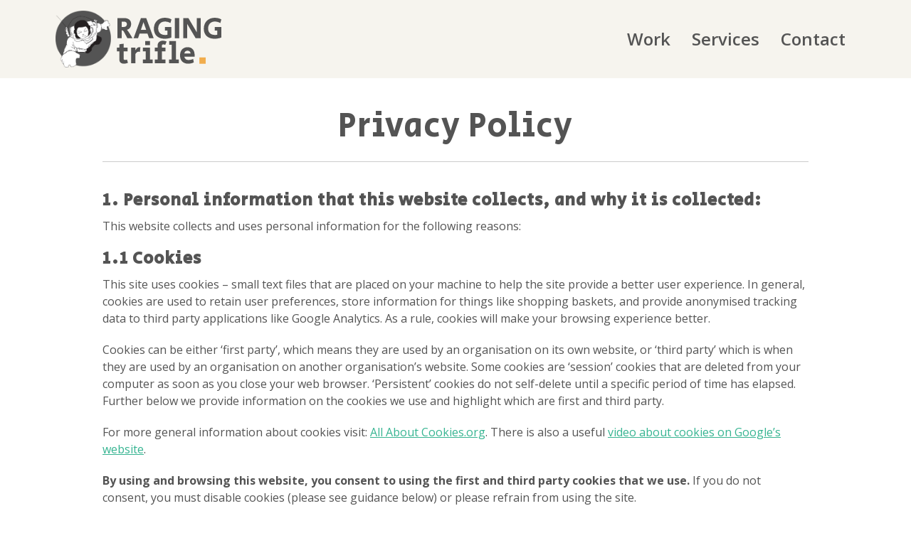

--- FILE ---
content_type: text/html; charset=UTF-8
request_url: https://www.ragingtrifle.com/privacy-policy/
body_size: 60976
content:
<!DOCTYPE HTML>
<!--[if IEMobile 7 ]><html class="no-js iem7" manifest="default.appcache?v=1"><![endif]-->
<!--[if lt IE 7 ]><html class="no-js ie6" lang="en"><![endif]-->
<!--[if IE 7 ]><html class="no-js ie7" lang="en"><![endif]-->
<!--[if IE 8 ]><html class="no-js ie8" lang="en"><![endif]-->
<!--[if (gte IE 9)|(gt IEMobile 7)|!(IEMobile)|!(IE)]><!--><html class="no-js" lang="en"><!--<![endif]-->
	<head> <script type="text/javascript">
/* <![CDATA[ */
var gform;gform||(document.addEventListener("gform_main_scripts_loaded",function(){gform.scriptsLoaded=!0}),document.addEventListener("gform/theme/scripts_loaded",function(){gform.themeScriptsLoaded=!0}),window.addEventListener("DOMContentLoaded",function(){gform.domLoaded=!0}),gform={domLoaded:!1,scriptsLoaded:!1,themeScriptsLoaded:!1,isFormEditor:()=>"function"==typeof InitializeEditor,callIfLoaded:function(o){return!(!gform.domLoaded||!gform.scriptsLoaded||!gform.themeScriptsLoaded&&!gform.isFormEditor()||(gform.isFormEditor()&&console.warn("The use of gform.initializeOnLoaded() is deprecated in the form editor context and will be removed in Gravity Forms 3.1."),o(),0))},initializeOnLoaded:function(o){gform.callIfLoaded(o)||(document.addEventListener("gform_main_scripts_loaded",()=>{gform.scriptsLoaded=!0,gform.callIfLoaded(o)}),document.addEventListener("gform/theme/scripts_loaded",()=>{gform.themeScriptsLoaded=!0,gform.callIfLoaded(o)}),window.addEventListener("DOMContentLoaded",()=>{gform.domLoaded=!0,gform.callIfLoaded(o)}))},hooks:{action:{},filter:{}},addAction:function(o,r,e,t){gform.addHook("action",o,r,e,t)},addFilter:function(o,r,e,t){gform.addHook("filter",o,r,e,t)},doAction:function(o){gform.doHook("action",o,arguments)},applyFilters:function(o){return gform.doHook("filter",o,arguments)},removeAction:function(o,r){gform.removeHook("action",o,r)},removeFilter:function(o,r,e){gform.removeHook("filter",o,r,e)},addHook:function(o,r,e,t,n){null==gform.hooks[o][r]&&(gform.hooks[o][r]=[]);var d=gform.hooks[o][r];null==n&&(n=r+"_"+d.length),gform.hooks[o][r].push({tag:n,callable:e,priority:t=null==t?10:t})},doHook:function(r,o,e){var t;if(e=Array.prototype.slice.call(e,1),null!=gform.hooks[r][o]&&((o=gform.hooks[r][o]).sort(function(o,r){return o.priority-r.priority}),o.forEach(function(o){"function"!=typeof(t=o.callable)&&(t=window[t]),"action"==r?t.apply(null,e):e[0]=t.apply(null,e)})),"filter"==r)return e[0]},removeHook:function(o,r,t,n){var e;null!=gform.hooks[o][r]&&(e=(e=gform.hooks[o][r]).filter(function(o,r,e){return!!(null!=n&&n!=o.tag||null!=t&&t!=o.priority)}),gform.hooks[o][r]=e)}});
/* ]]> */
</script>

		<title>Privacy Policy | RAGINGtrifle</title>
		<meta charset="UTF-8" />
	  	<meta http-equiv="X-UA-Compatible" content="IE=edge,chrome=1">
		<meta name="viewport" content="width=device-width, initial-scale=1.0"><!-- Remove if you're not building a responsive site. (But then why would you do such a thing?) -->
		<link rel="pingback" href="https://www.ragingtrifle.com/xmlrpc.php" />

		<!-- Bootstrap -->
		<link href="https://cdn.jsdelivr.net/npm/bootstrap@5.0.2/dist/css/bootstrap.min.css" rel="stylesheet" integrity="sha384-EVSTQN3/azprG1Anm3QDgpJLIm9Nao0Yz1ztcQTwFspd3yD65VohhpuuCOmLASjC" crossorigin="anonymous">
		<link href="https://www.ragingtrifle.com/wp-content/themes/ragingtrifle/assets/css/styles.css?x24078" rel="stylesheet">
		<link rel="stylesheet" href="https://www.ragingtrifle.com/wp-content/themes/ragingtrifle/assets/font-awesome/css/font-awesome.min.css?x24078">

		<style>@import url('https://fonts.googleapis.com/css2?family=Open+Sans:ital,wght@0,300..800;1,300..800&family=Secular+One&display=swap');</style>

		<link rel="apple-touch-icon" sizes="57x57" href="https://www.ragingtrifle.com/wp-content/themes/ragingtrifle/assets/img/favicon/apple-icon-57x57.png?x24078">
		<link rel="apple-touch-icon" sizes="60x60" href="https://www.ragingtrifle.com/wp-content/themes/ragingtrifle/assets/img/favicon/apple-icon-60x60.png?x24078">
		<link rel="apple-touch-icon" sizes="72x72" href="https://www.ragingtrifle.com/wp-content/themes/ragingtrifle/assets/img/favicon/apple-icon-72x72.png?x24078">
		<link rel="apple-touch-icon" sizes="76x76" href="https://www.ragingtrifle.com/wp-content/themes/ragingtrifle/assets/img/favicon/apple-icon-76x76.png?x24078">
		<link rel="apple-touch-icon" sizes="114x114" href="https://www.ragingtrifle.com/wp-content/themes/ragingtrifle/assets/img/favicon/apple-icon-114x114.png?x24078">
		<link rel="apple-touch-icon" sizes="120x120" href="https://www.ragingtrifle.com/wp-content/themes/ragingtrifle/assets/img/favicon/apple-icon-120x120.png?x24078">
		<link rel="apple-touch-icon" sizes="144x144" href="https://www.ragingtrifle.com/wp-content/themes/ragingtrifle/assets/img/favicon/apple-icon-144x144.png?x24078">
		<link rel="apple-touch-icon" sizes="152x152" href="https://www.ragingtrifle.com/wp-content/themes/ragingtrifle/assets/img/favicon/apple-icon-152x152.png?x24078">
		<link rel="apple-touch-icon" sizes="180x180" href="https://www.ragingtrifle.com/wp-content/themes/ragingtrifle/assets/img/favicon/apple-icon-180x180.png?x24078">
		<link rel="icon" type="image/png" sizes="192x192"  href="https://www.ragingtrifle.com/wp-content/themes/ragingtrifle/assets/img/favicon/android-icon-192x192.png?x24078">
		<link rel="icon" type="image/png" sizes="32x32" href="https://www.ragingtrifle.com/wp-content/themes/ragingtrifle/assets/img/favicon/favicon-32x32.png?x24078">
		<link rel="icon" type="image/png" sizes="96x96" href="https://www.ragingtrifle.com/wp-content/themes/ragingtrifle/assets/img/favicon/favicon-96x96.png?x24078">
		<link rel="icon" type="image/png" sizes="16x16" href="https://www.ragingtrifle.com/wp-content/themes/ragingtrifle/assets/img/favicon/favicon-16x16.png?x24078">
		<link rel="manifest" href="https://www.ragingtrifle.com/wp-content/themes/ragingtrifle/assets/img/favicon/manifest.json?x24078">
		<meta name="msapplication-TileColor" content="#ffffff">
		<meta name="msapplication-TileImage" content="https://www.ragingtrifle.com/wp-content/themes/ragingtrifle/assets/img/favicon/ms-icon-144x144.png">
		<meta name="theme-color" content="#ffffff">

		<meta name='robots' content='index, follow, max-image-preview:large, max-snippet:-1, max-video-preview:-1' />
	<style>img:is([sizes="auto" i], [sizes^="auto," i]) { contain-intrinsic-size: 3000px 1500px }</style>
	
	<!-- This site is optimized with the Yoast SEO plugin v26.1 - https://yoast.com/wordpress/plugins/seo/ -->
	<link rel="canonical" href="https://www.ragingtrifle.com/privacy-policy/" />
	<meta property="og:locale" content="en_GB" />
	<meta property="og:type" content="article" />
	<meta property="og:title" content="Privacy Policy | RAGINGtrifle" />
	<meta property="og:description" content="1. Personal information that this website collects, and why it is collected: This website collects and uses personal information for the following reasons: 1.1 Cookies This site uses cookies &#8211; small text files that are placed on your machine to help the site provide a better user experience. In general, cookies are used to retain [&hellip;]" />
	<meta property="og:url" content="https://www.ragingtrifle.com/privacy-policy/" />
	<meta property="og:site_name" content="RAGINGtrifle" />
	<meta property="article:modified_time" content="2018-12-07T10:28:36+00:00" />
	<meta property="og:image" content="https://www.ragingtrifle.com/wp-content/uploads/2025/09/ragingtrifle-logo.png" />
	<meta property="og:image:width" content="1200" />
	<meta property="og:image:height" content="675" />
	<meta property="og:image:type" content="image/png" />
	<meta name="twitter:label1" content="Estimated reading time" />
	<meta name="twitter:data1" content="5 minutes" />
	<script type="application/ld+json" class="yoast-schema-graph">{"@context":"https://schema.org","@graph":[{"@type":"WebPage","@id":"https://www.ragingtrifle.com/privacy-policy/","url":"https://www.ragingtrifle.com/privacy-policy/","name":"Privacy Policy | RAGINGtrifle","isPartOf":{"@id":"https://www.ragingtrifle.com/#website"},"datePublished":"2017-08-21T20:34:06+00:00","dateModified":"2018-12-07T10:28:36+00:00","breadcrumb":{"@id":"https://www.ragingtrifle.com/privacy-policy/#breadcrumb"},"inLanguage":"en-GB","potentialAction":[{"@type":"ReadAction","target":["https://www.ragingtrifle.com/privacy-policy/"]}]},{"@type":"BreadcrumbList","@id":"https://www.ragingtrifle.com/privacy-policy/#breadcrumb","itemListElement":[{"@type":"ListItem","position":1,"name":"Home","item":"https://www.ragingtrifle.com/"},{"@type":"ListItem","position":2,"name":"Privacy Policy"}]},{"@type":"WebSite","@id":"https://www.ragingtrifle.com/#website","url":"https://www.ragingtrifle.com/","name":"RAGINGtrifle","description":"The creative studio of designer and web developer John Ossoway","potentialAction":[{"@type":"SearchAction","target":{"@type":"EntryPoint","urlTemplate":"https://www.ragingtrifle.com/?s={search_term_string}"},"query-input":{"@type":"PropertyValueSpecification","valueRequired":true,"valueName":"search_term_string"}}],"inLanguage":"en-GB"}]}</script>
	<!-- / Yoast SEO plugin. -->


<script type="text/javascript">
/* <![CDATA[ */
window._wpemojiSettings = {"baseUrl":"https:\/\/s.w.org\/images\/core\/emoji\/16.0.1\/72x72\/","ext":".png","svgUrl":"https:\/\/s.w.org\/images\/core\/emoji\/16.0.1\/svg\/","svgExt":".svg","source":{"concatemoji":"https:\/\/www.ragingtrifle.com\/wp-includes\/js\/wp-emoji-release.min.js?ver=5365c8f2f5665acbdf778dc3b63f615b"}};
/*! This file is auto-generated */
!function(s,n){var o,i,e;function c(e){try{var t={supportTests:e,timestamp:(new Date).valueOf()};sessionStorage.setItem(o,JSON.stringify(t))}catch(e){}}function p(e,t,n){e.clearRect(0,0,e.canvas.width,e.canvas.height),e.fillText(t,0,0);var t=new Uint32Array(e.getImageData(0,0,e.canvas.width,e.canvas.height).data),a=(e.clearRect(0,0,e.canvas.width,e.canvas.height),e.fillText(n,0,0),new Uint32Array(e.getImageData(0,0,e.canvas.width,e.canvas.height).data));return t.every(function(e,t){return e===a[t]})}function u(e,t){e.clearRect(0,0,e.canvas.width,e.canvas.height),e.fillText(t,0,0);for(var n=e.getImageData(16,16,1,1),a=0;a<n.data.length;a++)if(0!==n.data[a])return!1;return!0}function f(e,t,n,a){switch(t){case"flag":return n(e,"\ud83c\udff3\ufe0f\u200d\u26a7\ufe0f","\ud83c\udff3\ufe0f\u200b\u26a7\ufe0f")?!1:!n(e,"\ud83c\udde8\ud83c\uddf6","\ud83c\udde8\u200b\ud83c\uddf6")&&!n(e,"\ud83c\udff4\udb40\udc67\udb40\udc62\udb40\udc65\udb40\udc6e\udb40\udc67\udb40\udc7f","\ud83c\udff4\u200b\udb40\udc67\u200b\udb40\udc62\u200b\udb40\udc65\u200b\udb40\udc6e\u200b\udb40\udc67\u200b\udb40\udc7f");case"emoji":return!a(e,"\ud83e\udedf")}return!1}function g(e,t,n,a){var r="undefined"!=typeof WorkerGlobalScope&&self instanceof WorkerGlobalScope?new OffscreenCanvas(300,150):s.createElement("canvas"),o=r.getContext("2d",{willReadFrequently:!0}),i=(o.textBaseline="top",o.font="600 32px Arial",{});return e.forEach(function(e){i[e]=t(o,e,n,a)}),i}function t(e){var t=s.createElement("script");t.src=e,t.defer=!0,s.head.appendChild(t)}"undefined"!=typeof Promise&&(o="wpEmojiSettingsSupports",i=["flag","emoji"],n.supports={everything:!0,everythingExceptFlag:!0},e=new Promise(function(e){s.addEventListener("DOMContentLoaded",e,{once:!0})}),new Promise(function(t){var n=function(){try{var e=JSON.parse(sessionStorage.getItem(o));if("object"==typeof e&&"number"==typeof e.timestamp&&(new Date).valueOf()<e.timestamp+604800&&"object"==typeof e.supportTests)return e.supportTests}catch(e){}return null}();if(!n){if("undefined"!=typeof Worker&&"undefined"!=typeof OffscreenCanvas&&"undefined"!=typeof URL&&URL.createObjectURL&&"undefined"!=typeof Blob)try{var e="postMessage("+g.toString()+"("+[JSON.stringify(i),f.toString(),p.toString(),u.toString()].join(",")+"));",a=new Blob([e],{type:"text/javascript"}),r=new Worker(URL.createObjectURL(a),{name:"wpTestEmojiSupports"});return void(r.onmessage=function(e){c(n=e.data),r.terminate(),t(n)})}catch(e){}c(n=g(i,f,p,u))}t(n)}).then(function(e){for(var t in e)n.supports[t]=e[t],n.supports.everything=n.supports.everything&&n.supports[t],"flag"!==t&&(n.supports.everythingExceptFlag=n.supports.everythingExceptFlag&&n.supports[t]);n.supports.everythingExceptFlag=n.supports.everythingExceptFlag&&!n.supports.flag,n.DOMReady=!1,n.readyCallback=function(){n.DOMReady=!0}}).then(function(){return e}).then(function(){var e;n.supports.everything||(n.readyCallback(),(e=n.source||{}).concatemoji?t(e.concatemoji):e.wpemoji&&e.twemoji&&(t(e.twemoji),t(e.wpemoji)))}))}((window,document),window._wpemojiSettings);
/* ]]> */
</script>
<style id='wp-emoji-styles-inline-css' type='text/css'>

	img.wp-smiley, img.emoji {
		display: inline !important;
		border: none !important;
		box-shadow: none !important;
		height: 1em !important;
		width: 1em !important;
		margin: 0 0.07em !important;
		vertical-align: -0.1em !important;
		background: none !important;
		padding: 0 !important;
	}
</style>
<link rel='stylesheet' id='wp-block-library-css' href='https://www.ragingtrifle.com/wp-includes/css/dist/block-library/style.min.css?x24078' type='text/css' media='all' />
<style id='classic-theme-styles-inline-css' type='text/css'>
/*! This file is auto-generated */
.wp-block-button__link{color:#fff;background-color:#32373c;border-radius:9999px;box-shadow:none;text-decoration:none;padding:calc(.667em + 2px) calc(1.333em + 2px);font-size:1.125em}.wp-block-file__button{background:#32373c;color:#fff;text-decoration:none}
</style>
<style id='global-styles-inline-css' type='text/css'>
:root{--wp--preset--aspect-ratio--square: 1;--wp--preset--aspect-ratio--4-3: 4/3;--wp--preset--aspect-ratio--3-4: 3/4;--wp--preset--aspect-ratio--3-2: 3/2;--wp--preset--aspect-ratio--2-3: 2/3;--wp--preset--aspect-ratio--16-9: 16/9;--wp--preset--aspect-ratio--9-16: 9/16;--wp--preset--color--black: #000000;--wp--preset--color--cyan-bluish-gray: #abb8c3;--wp--preset--color--white: #ffffff;--wp--preset--color--pale-pink: #f78da7;--wp--preset--color--vivid-red: #cf2e2e;--wp--preset--color--luminous-vivid-orange: #ff6900;--wp--preset--color--luminous-vivid-amber: #fcb900;--wp--preset--color--light-green-cyan: #7bdcb5;--wp--preset--color--vivid-green-cyan: #00d084;--wp--preset--color--pale-cyan-blue: #8ed1fc;--wp--preset--color--vivid-cyan-blue: #0693e3;--wp--preset--color--vivid-purple: #9b51e0;--wp--preset--gradient--vivid-cyan-blue-to-vivid-purple: linear-gradient(135deg,rgba(6,147,227,1) 0%,rgb(155,81,224) 100%);--wp--preset--gradient--light-green-cyan-to-vivid-green-cyan: linear-gradient(135deg,rgb(122,220,180) 0%,rgb(0,208,130) 100%);--wp--preset--gradient--luminous-vivid-amber-to-luminous-vivid-orange: linear-gradient(135deg,rgba(252,185,0,1) 0%,rgba(255,105,0,1) 100%);--wp--preset--gradient--luminous-vivid-orange-to-vivid-red: linear-gradient(135deg,rgba(255,105,0,1) 0%,rgb(207,46,46) 100%);--wp--preset--gradient--very-light-gray-to-cyan-bluish-gray: linear-gradient(135deg,rgb(238,238,238) 0%,rgb(169,184,195) 100%);--wp--preset--gradient--cool-to-warm-spectrum: linear-gradient(135deg,rgb(74,234,220) 0%,rgb(151,120,209) 20%,rgb(207,42,186) 40%,rgb(238,44,130) 60%,rgb(251,105,98) 80%,rgb(254,248,76) 100%);--wp--preset--gradient--blush-light-purple: linear-gradient(135deg,rgb(255,206,236) 0%,rgb(152,150,240) 100%);--wp--preset--gradient--blush-bordeaux: linear-gradient(135deg,rgb(254,205,165) 0%,rgb(254,45,45) 50%,rgb(107,0,62) 100%);--wp--preset--gradient--luminous-dusk: linear-gradient(135deg,rgb(255,203,112) 0%,rgb(199,81,192) 50%,rgb(65,88,208) 100%);--wp--preset--gradient--pale-ocean: linear-gradient(135deg,rgb(255,245,203) 0%,rgb(182,227,212) 50%,rgb(51,167,181) 100%);--wp--preset--gradient--electric-grass: linear-gradient(135deg,rgb(202,248,128) 0%,rgb(113,206,126) 100%);--wp--preset--gradient--midnight: linear-gradient(135deg,rgb(2,3,129) 0%,rgb(40,116,252) 100%);--wp--preset--font-size--small: 13px;--wp--preset--font-size--medium: 20px;--wp--preset--font-size--large: 36px;--wp--preset--font-size--x-large: 42px;--wp--preset--spacing--20: 0.44rem;--wp--preset--spacing--30: 0.67rem;--wp--preset--spacing--40: 1rem;--wp--preset--spacing--50: 1.5rem;--wp--preset--spacing--60: 2.25rem;--wp--preset--spacing--70: 3.38rem;--wp--preset--spacing--80: 5.06rem;--wp--preset--shadow--natural: 6px 6px 9px rgba(0, 0, 0, 0.2);--wp--preset--shadow--deep: 12px 12px 50px rgba(0, 0, 0, 0.4);--wp--preset--shadow--sharp: 6px 6px 0px rgba(0, 0, 0, 0.2);--wp--preset--shadow--outlined: 6px 6px 0px -3px rgba(255, 255, 255, 1), 6px 6px rgba(0, 0, 0, 1);--wp--preset--shadow--crisp: 6px 6px 0px rgba(0, 0, 0, 1);}:where(.is-layout-flex){gap: 0.5em;}:where(.is-layout-grid){gap: 0.5em;}body .is-layout-flex{display: flex;}.is-layout-flex{flex-wrap: wrap;align-items: center;}.is-layout-flex > :is(*, div){margin: 0;}body .is-layout-grid{display: grid;}.is-layout-grid > :is(*, div){margin: 0;}:where(.wp-block-columns.is-layout-flex){gap: 2em;}:where(.wp-block-columns.is-layout-grid){gap: 2em;}:where(.wp-block-post-template.is-layout-flex){gap: 1.25em;}:where(.wp-block-post-template.is-layout-grid){gap: 1.25em;}.has-black-color{color: var(--wp--preset--color--black) !important;}.has-cyan-bluish-gray-color{color: var(--wp--preset--color--cyan-bluish-gray) !important;}.has-white-color{color: var(--wp--preset--color--white) !important;}.has-pale-pink-color{color: var(--wp--preset--color--pale-pink) !important;}.has-vivid-red-color{color: var(--wp--preset--color--vivid-red) !important;}.has-luminous-vivid-orange-color{color: var(--wp--preset--color--luminous-vivid-orange) !important;}.has-luminous-vivid-amber-color{color: var(--wp--preset--color--luminous-vivid-amber) !important;}.has-light-green-cyan-color{color: var(--wp--preset--color--light-green-cyan) !important;}.has-vivid-green-cyan-color{color: var(--wp--preset--color--vivid-green-cyan) !important;}.has-pale-cyan-blue-color{color: var(--wp--preset--color--pale-cyan-blue) !important;}.has-vivid-cyan-blue-color{color: var(--wp--preset--color--vivid-cyan-blue) !important;}.has-vivid-purple-color{color: var(--wp--preset--color--vivid-purple) !important;}.has-black-background-color{background-color: var(--wp--preset--color--black) !important;}.has-cyan-bluish-gray-background-color{background-color: var(--wp--preset--color--cyan-bluish-gray) !important;}.has-white-background-color{background-color: var(--wp--preset--color--white) !important;}.has-pale-pink-background-color{background-color: var(--wp--preset--color--pale-pink) !important;}.has-vivid-red-background-color{background-color: var(--wp--preset--color--vivid-red) !important;}.has-luminous-vivid-orange-background-color{background-color: var(--wp--preset--color--luminous-vivid-orange) !important;}.has-luminous-vivid-amber-background-color{background-color: var(--wp--preset--color--luminous-vivid-amber) !important;}.has-light-green-cyan-background-color{background-color: var(--wp--preset--color--light-green-cyan) !important;}.has-vivid-green-cyan-background-color{background-color: var(--wp--preset--color--vivid-green-cyan) !important;}.has-pale-cyan-blue-background-color{background-color: var(--wp--preset--color--pale-cyan-blue) !important;}.has-vivid-cyan-blue-background-color{background-color: var(--wp--preset--color--vivid-cyan-blue) !important;}.has-vivid-purple-background-color{background-color: var(--wp--preset--color--vivid-purple) !important;}.has-black-border-color{border-color: var(--wp--preset--color--black) !important;}.has-cyan-bluish-gray-border-color{border-color: var(--wp--preset--color--cyan-bluish-gray) !important;}.has-white-border-color{border-color: var(--wp--preset--color--white) !important;}.has-pale-pink-border-color{border-color: var(--wp--preset--color--pale-pink) !important;}.has-vivid-red-border-color{border-color: var(--wp--preset--color--vivid-red) !important;}.has-luminous-vivid-orange-border-color{border-color: var(--wp--preset--color--luminous-vivid-orange) !important;}.has-luminous-vivid-amber-border-color{border-color: var(--wp--preset--color--luminous-vivid-amber) !important;}.has-light-green-cyan-border-color{border-color: var(--wp--preset--color--light-green-cyan) !important;}.has-vivid-green-cyan-border-color{border-color: var(--wp--preset--color--vivid-green-cyan) !important;}.has-pale-cyan-blue-border-color{border-color: var(--wp--preset--color--pale-cyan-blue) !important;}.has-vivid-cyan-blue-border-color{border-color: var(--wp--preset--color--vivid-cyan-blue) !important;}.has-vivid-purple-border-color{border-color: var(--wp--preset--color--vivid-purple) !important;}.has-vivid-cyan-blue-to-vivid-purple-gradient-background{background: var(--wp--preset--gradient--vivid-cyan-blue-to-vivid-purple) !important;}.has-light-green-cyan-to-vivid-green-cyan-gradient-background{background: var(--wp--preset--gradient--light-green-cyan-to-vivid-green-cyan) !important;}.has-luminous-vivid-amber-to-luminous-vivid-orange-gradient-background{background: var(--wp--preset--gradient--luminous-vivid-amber-to-luminous-vivid-orange) !important;}.has-luminous-vivid-orange-to-vivid-red-gradient-background{background: var(--wp--preset--gradient--luminous-vivid-orange-to-vivid-red) !important;}.has-very-light-gray-to-cyan-bluish-gray-gradient-background{background: var(--wp--preset--gradient--very-light-gray-to-cyan-bluish-gray) !important;}.has-cool-to-warm-spectrum-gradient-background{background: var(--wp--preset--gradient--cool-to-warm-spectrum) !important;}.has-blush-light-purple-gradient-background{background: var(--wp--preset--gradient--blush-light-purple) !important;}.has-blush-bordeaux-gradient-background{background: var(--wp--preset--gradient--blush-bordeaux) !important;}.has-luminous-dusk-gradient-background{background: var(--wp--preset--gradient--luminous-dusk) !important;}.has-pale-ocean-gradient-background{background: var(--wp--preset--gradient--pale-ocean) !important;}.has-electric-grass-gradient-background{background: var(--wp--preset--gradient--electric-grass) !important;}.has-midnight-gradient-background{background: var(--wp--preset--gradient--midnight) !important;}.has-small-font-size{font-size: var(--wp--preset--font-size--small) !important;}.has-medium-font-size{font-size: var(--wp--preset--font-size--medium) !important;}.has-large-font-size{font-size: var(--wp--preset--font-size--large) !important;}.has-x-large-font-size{font-size: var(--wp--preset--font-size--x-large) !important;}
:where(.wp-block-post-template.is-layout-flex){gap: 1.25em;}:where(.wp-block-post-template.is-layout-grid){gap: 1.25em;}
:where(.wp-block-columns.is-layout-flex){gap: 2em;}:where(.wp-block-columns.is-layout-grid){gap: 2em;}
:root :where(.wp-block-pullquote){font-size: 1.5em;line-height: 1.6;}
</style>
<link rel='stylesheet' id='screen-css' href='https://www.ragingtrifle.com/wp-content/themes/ragingtrifle/style.css?x24078' type='text/css' media='screen' />
<link rel='stylesheet' id='slb_core-css' href='https://www.ragingtrifle.com/wp-content/plugins/simple-lightbox/client/css/app.css?x24078' type='text/css' media='all' />
<script type="text/javascript" src="https://www.ragingtrifle.com/wp-includes/js/jquery/jquery.min.js?x24078" id="jquery-core-js"></script>
<script type="text/javascript" src="https://www.ragingtrifle.com/wp-includes/js/jquery/jquery-migrate.min.js?x24078" id="jquery-migrate-js"></script>
<script type="text/javascript" src="https://www.ragingtrifle.com/wp-content/themes/ragingtrifle/assets/js/site.js?x24078" id="site-js"></script>
<link rel="https://api.w.org/" href="https://www.ragingtrifle.com/wp-json/" /><link rel="alternate" title="JSON" type="application/json" href="https://www.ragingtrifle.com/wp-json/wp/v2/pages/463" /><link rel='shortlink' href='https://www.ragingtrifle.com/?p=463' />
<link rel="alternate" title="oEmbed (JSON)" type="application/json+oembed" href="https://www.ragingtrifle.com/wp-json/oembed/1.0/embed?url=https%3A%2F%2Fwww.ragingtrifle.com%2Fprivacy-policy%2F" />
<link rel="alternate" title="oEmbed (XML)" type="text/xml+oembed" href="https://www.ragingtrifle.com/wp-json/oembed/1.0/embed?url=https%3A%2F%2Fwww.ragingtrifle.com%2Fprivacy-policy%2F&#038;format=xml" />
<link rel="alternate" type="application/rss+xml" title="RSS 2.0 Feed" href="https://www.ragingtrifle.com/category/blog/feed/" />
	</head>
	<body id="top" data-spy="scroll" data-target=".navbar" class="wp-singular page-template-default page page-id-463 wp-theme-ragingtrifle privacy-policy">

		<ul class="visually-hidden-focusable">
			<li><a href="#primary-navigation">Main site navigation</a></li>
			<li><a href="#maincontent">Main content</a></li>
		</ul>
<header>

	<!-- Start navbar -->

	<nav id="primary-navigation" class="navbar navbar-expand-lg navbar-light bg-light">
		<div class="container">
			<a class="navbar-brand" href="/" id="home" title="RAGINGtrifle home page">
				<img src="https://www.ragingtrifle.com/wp-content/themes/ragingtrifle/assets/img/ragingtrifle-logo.svg?x24078" alt="Logo: RAGINGtrifle" width="462" height="129" />	
			</a>
			<button class="navbar-toggler" type="button" data-bs-toggle="collapse" data-bs-target="#navbarNav" aria-controls="navbarNav" aria-expanded="false" aria-label="Toggle navigation">
				<div class="toggler-line line1"></div>
				<div class="toggler-line line2"></div>
				<div class="toggler-line line3"></div>				
			</button>
			<div class="collapse navbar-collapse" id="navbarNav">
				<ul class="navbar-nav">
					<li class="nav-item">
					<a class="nav-link" href="/#featured-work">Work</a>
					</li>
					<li class="nav-item">
					<a class="nav-link" href="/#services">Services</a>
					</li>
					<li class="nav-item">
					<a class="nav-link" href="#contact">Contact</a>
					</li>
				</ul>
			</div>
		</div>
	</nav>


	<!-- End navbar -->

</header>

<div id="maincontent">
	<div class="container">

  <div class="page-content">

    <div class="row">

        <div class="col-sm-12">

                <h1>Privacy Policy</h1>
        
<h2 class="wp-block-heading">1. Personal information that this website collects, and why it is collected:</h2>



<p>This website collects and uses personal information for the following reasons:</p>



<h3 class="wp-block-heading">1.1 Cookies</h3>



<p>This site uses cookies &#8211; small text files that are placed on your machine to help the site provide a better user experience. In general, cookies are used to retain user preferences, store information for things like shopping baskets, and provide anonymised tracking data to third party applications like Google Analytics. As a rule, cookies will make your browsing experience better.</p>



<p>Cookies can be either &#8216;first party&#8217;, which means they are used by an organisation on its own website, or &#8216;third party&#8217; which is when they are used by an organisation on another organisation&#8217;s website. Some cookies are &#8216;session&#8217; cookies that are deleted from your computer as soon as you close your web browser. &#8216;Persistent&#8217; cookies do not self-delete until a specific period of time has elapsed. Further below we provide information on the cookies we use and highlight which are first and third party.</p>



<p>For more general information about cookies visit:&nbsp;<a href="http://www.allaboutcookies.org/">All About Cookies.org</a>. There is also a useful&nbsp;<a href="https://www.youtube.com/watch?v=TBR-xtJVq7E">video about cookies on Google&#8217;s website</a>.</p>



<p><strong>By using and browsing this website, you consent to using the first and third party cookies that we use.</strong>&nbsp;If you do not consent, you must disable cookies (please see guidance below) or please refrain from using the site.</p>



<h3 class="wp-block-heading">First party cookies</h3>



<p>The table below lists the first party cookies we use and their purpose:
</p>



<div class="table-responsive">
<table class="table table-bordered" summary="List of first-party cookies and their usage">
<tbody>
<tr>
<th scope="col">Cookie Name or Service</th>
<th scope="col">Purpose</th>
<th scope="col">More information</th>
</tr>
<tr>
<td>wordpress_test_cookie</td>
<td>Our website sets this cookie when you navigate to the login page. The cookie is used to check whether your web browser is set to allow, or reject cookies.</td>
<td></td>
</tr>
<tr>
<td>catAccCookies</td>
<td>This cookie is set by the UK cookie consent popup to record that you accept the fact that our website uses cookies.</td>
<td></td>
</tr>
<tr>
<td>Google Analytics</td>
<td>These cookies are used by the Google Analytics service to collect information about how visitors use our site. We use the information to compile reports and to help us improve the site. The cookies collect information in an anonymous form, including the number of visitors to the site, where visitors have come to the site from and the pages they visited.</td>
<td><a href="https://developers.google.com/analytics/devguides/collection/analyticsjs/cookie-usage">Overview of Google Analytics cookie usage</a></td>
</tr>
</tbody>
</table>
</div>



<h2 class="wp-block-heading">How can I control cookies?</h2>



<p>Most web browsers accept cookies automatically, but you can change the settings of your browser to reject all cookies, to only allow ‘trusted’ websites to use them, or to only accept cookies from those websites which you are currently on.</p>



<p><strong>Please note:</strong> rejecting cookies is not recommended as this is likely to result in some features on this website not functioning correctly or as intended.</p>



<p>There is guidance available on the website&nbsp;<a href="http://www.aboutcookies.org/">All About Cookies.org</a>&nbsp;which tells you how to control and remove cookies using the options available in your web browser.</p>



<h2 class="wp-block-heading">More information</h2>



<p>If you require more information about how this website uses cookies, please&nbsp;<a href="#contact">get in touch</a>.</p>



<h3 class="wp-block-heading">1.2 Contact form submissions / email links</h3>



<p>Should you choose to contact us using the <a href="#contact">website contact form</a>&nbsp;or an email link, none of the data that you supply will be stored by this website. It will be delivered to an email address which, for the purposes of this privacy policy, is considered a third-party data processor. This third-party data processor is detailed in section (3) of this privacy policy.</p>



<h2 class="wp-block-heading">2. Website hosting</h2>



<p>All traffic (transferral of files) between this website and your browser is encrypted and delivered over&nbsp;<a href="https://en.wikipedia.org/wiki/HTTPS" target="_blank" rel="noopener noreferrer">HTTPS</a>.</p>



<p>The server that this website is hosted upon is within a data centre staffed to support on site engineering, installation, operations and maintenance activities. Fully managed 24/7/365 by skilled engineers and monitored around the clock by Network Operations Centre staff and security personnel.</p>



<p>All centres used by the hosting company are specially designed, equipped and secured to the highest standards, with redundancy at all levels. All boast state of the art systems including:</p>



<ul class="wp-block-list"><li>ISO 9001, 27001, 14001 accreditations</li><li>Air conditioning with n+1 redundancy, average 22C temperature</li><li>Fire protection inc. laser smoke detection. Alarm installation and VESDA (very early smoke detection alarm) sensors</li><li>Automatic argon gas based fire suppression system</li><li>Water detection systems</li><li>365/24/7 Security patrols and surveillance</li><li>230V AC UPS Power Capacity, 2n redundant with 10 minutes autonomy</li><li>Raised anti static flooring</li><li>Electrically grounded infrastructure</li><li>Lighting 400 Lux at ground Level</li><li>24/7 Facility access</li><li>Indefinite power supplied by backup diesel generator</li><li>Overhead cabling</li></ul>



<p>In addition the server itself combines ModSecurity and Fail2Ban, delivering server-to-site security out of the box.</p>



<p>This site also runs a Web Application Firewall (WAF) to provide an additional layer of security.</p>



<h2 class="wp-block-heading">3. Third Party Data Processors</h2>



<p>At this time I use a Google as a third party data processor to process personal data on my behalf (primarily for email). This third party is&nbsp;based in the USA and is&nbsp;<a href="https://www.privacyshield.gov/welcome" target="_blank" rel="noopener noreferrer">EU-U.S Privacy Shield</a>&nbsp;compliant. Read the&nbsp;<a href="https://www.google.com/intl/en-GB/policies/privacy/" target="_blank" rel="noopener noreferrer">Google Privacy policy</a>.</p>



<h2 class="wp-block-heading">4. Data Breaches</h2>



<p>I will report any unlawful data breach of this website’s database or the database(s) of any third party data processors to any and all relevant persons and authorities within 72 hours of the breach&nbsp;if it is apparent that personal data stored in an identifiable manner&nbsp;has been stolen.</p>



<h2 class="wp-block-heading">5. Changes to this privacy policy</h2>



<p>This privacy policy may change from time to time inline with legislation or industry developments. I will not explicitly inform my clients or website users of these changes. Instead, I recommend that you check this page occasionally for any policy changes.</p>
        
        </div>

    </div>

  </div>


    <section id="contact">

    </section>

  </div><!--/container -->
</div><!-- /#maincontent -->

<div class="contact">

    <div class="container">

      <h2>Contact</h2>

      <div class="row">

        <div class="col-sm-12">

          <div class="contact-inner">

          
                <div class='gf_browser_chrome gform_wrapper gform_legacy_markup_wrapper gform-theme--no-framework' data-form-theme='legacy' data-form-index='0' id='gform_wrapper_1' ><div id='gf_1' class='gform_anchor' tabindex='-1'></div>
                        <div class='gform_heading'>
                            <p class='gform_description'>Want to get in touch? Fill in the form below, it's ace.</p>
                        </div><form method='post' enctype='multipart/form-data'  id='gform_1'  action='/privacy-policy/#gf_1' data-formid='1' novalidate>
                        <div class='gform-body gform_body'><ul id='gform_fields_1' class='gform_fields top_label form_sublabel_above description_above validation_below'><li id="field_1_7" class="gfield gfield--type-honeypot gform_validation_container field_sublabel_above gfield--has-description field_description_above field_validation_below gfield_visibility_visible"  ><label class='gfield_label gform-field-label' for='input_1_7'>Facebook</label><div class='gfield_description' id='gfield_description_1_7'>This field is for validation purposes and should be left unchanged.</div><div class='ginput_container'><input name='input_7' id='input_1_7' type='text' value='' autocomplete='new-password'/></div></li><li id="field_1_1" class="gfield gfield--type-text gfield--input-type-text gfield_contains_required field_sublabel_above gfield--no-description field_description_above field_validation_below gfield_visibility_visible"  ><label class='gfield_label gform-field-label' for='input_1_1'>Your name<span class="gfield_required"><span class="gfield_required gfield_required_asterisk">*</span></span></label><div class='ginput_container ginput_container_text'><input name='input_1' id='input_1_1' type='text' value='' class='large'     aria-required="true" aria-invalid="false"   /></div></li><li id="field_1_2" class="gfield gfield--type-email gfield--input-type-email gfield_contains_required field_sublabel_above gfield--no-description field_description_above field_validation_below gfield_visibility_visible"  ><label class='gfield_label gform-field-label' for='input_1_2'>Your email address<span class="gfield_required"><span class="gfield_required gfield_required_asterisk">*</span></span></label><div class='ginput_container ginput_container_email'>
                            <input name='input_2' id='input_1_2' type='email' value='' class='large'    aria-required="true" aria-invalid="false"  />
                        </div></li><li id="field_1_3" class="gfield gfield--type-textarea gfield--input-type-textarea gfield_contains_required field_sublabel_above gfield--no-description field_description_above field_validation_below gfield_visibility_visible"  ><label class='gfield_label gform-field-label' for='input_1_3'>Your message<span class="gfield_required"><span class="gfield_required gfield_required_asterisk">*</span></span></label><div class='ginput_container ginput_container_textarea'><textarea name='input_3' id='input_1_3' class='textarea medium'     aria-required="true" aria-invalid="false"   rows='10' cols='50'></textarea></div></li><li id="field_1_6" class="gfield gfield--type-checkbox gfield--type-choice gfield--input-type-checkbox gfield_contains_required field_sublabel_above gfield--no-description field_description_above field_validation_below gfield_visibility_visible"  ><label class='gfield_label gform-field-label gfield_label_before_complex' >The data consent bit<span class="gfield_required"><span class="gfield_required gfield_required_asterisk">*</span></span></label><div class='ginput_container ginput_container_checkbox'><ul class='gfield_checkbox' id='input_1_6'><li class='gchoice gchoice_1_6_1'>
								<input class='gfield-choice-input' name='input_6.1' type='checkbox'  value='I consent to ragingtrifle.com collecting and storing the data I submit with this form'  id='choice_1_6_1'   />
								<label for='choice_1_6_1' id='label_1_6_1' class='gform-field-label gform-field-label--type-inline'>I consent to ragingtrifle.com collecting and storing the data I submit with this form</label>
							</li></ul></div></li></ul></div>
        <div class='gform-footer gform_footer top_label'> <button class='btn btn-basic' id='gform_submit_button_1'>Send form <i class='fa fa-chevron-right'></i></button> 
            <input type='hidden' class='gform_hidden' name='gform_submission_method' data-js='gform_submission_method_1' value='postback' />
            <input type='hidden' class='gform_hidden' name='gform_theme' data-js='gform_theme_1' id='gform_theme_1' value='legacy' />
            <input type='hidden' class='gform_hidden' name='gform_style_settings' data-js='gform_style_settings_1' id='gform_style_settings_1' value='' />
            <input type='hidden' class='gform_hidden' name='is_submit_1' value='1' />
            <input type='hidden' class='gform_hidden' name='gform_submit' value='1' />
            
            <input type='hidden' class='gform_hidden' name='gform_unique_id' value='' />
            <input type='hidden' class='gform_hidden' name='state_1' value='WyJbXSIsIjQzYTA2OWU2YTZlMDY4NTJiNzEzZGI1YmVjMjQ1Y2Y2Il0=' />
            <input type='hidden' autocomplete='off' class='gform_hidden' name='gform_target_page_number_1' id='gform_target_page_number_1' value='0' />
            <input type='hidden' autocomplete='off' class='gform_hidden' name='gform_source_page_number_1' id='gform_source_page_number_1' value='1' />
            <input type='hidden' name='gform_field_values' value='' />
            
        </div>
                        </form>
                        </div><script type="text/javascript">
/* <![CDATA[ */
 gform.initializeOnLoaded( function() {gformInitSpinner( 1, 'https://www.ragingtrifle.com/wp-content/plugins/gravityforms/images/spinner.svg', true );jQuery('#gform_ajax_frame_1').on('load',function(){var contents = jQuery(this).contents().find('*').html();var is_postback = contents.indexOf('GF_AJAX_POSTBACK') >= 0;if(!is_postback){return;}var form_content = jQuery(this).contents().find('#gform_wrapper_1');var is_confirmation = jQuery(this).contents().find('#gform_confirmation_wrapper_1').length > 0;var is_redirect = contents.indexOf('gformRedirect(){') >= 0;var is_form = form_content.length > 0 && ! is_redirect && ! is_confirmation;var mt = parseInt(jQuery('html').css('margin-top'), 10) + parseInt(jQuery('body').css('margin-top'), 10) + 100;if(is_form){jQuery('#gform_wrapper_1').html(form_content.html());if(form_content.hasClass('gform_validation_error')){jQuery('#gform_wrapper_1').addClass('gform_validation_error');} else {jQuery('#gform_wrapper_1').removeClass('gform_validation_error');}setTimeout( function() { /* delay the scroll by 50 milliseconds to fix a bug in chrome */ jQuery(document).scrollTop(jQuery('#gform_wrapper_1').offset().top - mt); }, 50 );if(window['gformInitDatepicker']) {gformInitDatepicker();}if(window['gformInitPriceFields']) {gformInitPriceFields();}var current_page = jQuery('#gform_source_page_number_1').val();gformInitSpinner( 1, 'https://www.ragingtrifle.com/wp-content/plugins/gravityforms/images/spinner.svg', true );jQuery(document).trigger('gform_page_loaded', [1, current_page]);window['gf_submitting_1'] = false;}else if(!is_redirect){var confirmation_content = jQuery(this).contents().find('.GF_AJAX_POSTBACK').html();if(!confirmation_content){confirmation_content = contents;}jQuery('#gform_wrapper_1').replaceWith(confirmation_content);jQuery(document).scrollTop(jQuery('#gf_1').offset().top - mt);jQuery(document).trigger('gform_confirmation_loaded', [1]);window['gf_submitting_1'] = false;wp.a11y.speak(jQuery('#gform_confirmation_message_1').text());}else{jQuery('#gform_1').append(contents);if(window['gformRedirect']) {gformRedirect();}}jQuery(document).trigger("gform_pre_post_render", [{ formId: "1", currentPage: "current_page", abort: function() { this.preventDefault(); } }]);        if (event && event.defaultPrevented) {                return;        }        const gformWrapperDiv = document.getElementById( "gform_wrapper_1" );        if ( gformWrapperDiv ) {            const visibilitySpan = document.createElement( "span" );            visibilitySpan.id = "gform_visibility_test_1";            gformWrapperDiv.insertAdjacentElement( "afterend", visibilitySpan );        }        const visibilityTestDiv = document.getElementById( "gform_visibility_test_1" );        let postRenderFired = false;        function triggerPostRender() {            if ( postRenderFired ) {                return;            }            postRenderFired = true;            gform.core.triggerPostRenderEvents( 1, current_page );            if ( visibilityTestDiv ) {                visibilityTestDiv.parentNode.removeChild( visibilityTestDiv );            }        }        function debounce( func, wait, immediate ) {            var timeout;            return function() {                var context = this, args = arguments;                var later = function() {                    timeout = null;                    if ( !immediate ) func.apply( context, args );                };                var callNow = immediate && !timeout;                clearTimeout( timeout );                timeout = setTimeout( later, wait );                if ( callNow ) func.apply( context, args );            };        }        const debouncedTriggerPostRender = debounce( function() {            triggerPostRender();        }, 200 );        if ( visibilityTestDiv && visibilityTestDiv.offsetParent === null ) {            const observer = new MutationObserver( ( mutations ) => {                mutations.forEach( ( mutation ) => {                    if ( mutation.type === 'attributes' && visibilityTestDiv.offsetParent !== null ) {                        debouncedTriggerPostRender();                        observer.disconnect();                    }                });            });            observer.observe( document.body, {                attributes: true,                childList: false,                subtree: true,                attributeFilter: [ 'style', 'class' ],            });        } else {            triggerPostRender();        }    } );} ); 
/* ]]> */
</script>
          <p><small>
            Any submitted contact details will never end up on a mailing list or be passed on to anyone else.
            For more information about data consent and how your data is stored, please view the website <a href="/privacy-policy/">privacy policy</a>.
            </small>
          </p>

          <p class="social-media">

            <a target="_blank" rel="noopener" href="https://bsky.app/profile/ottomancer.bsky.social" title="Follow John Ossoway on Bluesky">
                    <svg xmlns="http://www.w3.org/2000/svg" width="32" height="32" viewBox="0 0 32 32"><path d="M23.931,5.298c-3.21,2.418-6.663,7.32-7.931,9.951-1.267-2.631-4.721-7.533-7.931-9.951-2.316-1.744-6.069-3.094-6.069,1.201,0,.857,.49,7.206,.778,8.237,.999,3.583,4.641,4.497,7.881,3.944-5.663,.967-7.103,4.169-3.992,7.372,5.908,6.083,8.492-1.526,9.154-3.476,.123-.36,.179-.527,.179-.379,0-.148,.057,.019,.179,.379,.662,1.949,3.245,9.558,9.154,3.476,3.111-3.203,1.671-6.405-3.992-7.372,3.24,.553,6.882-.361,7.881-3.944,.288-1.031,.778-7.38,.778-8.237,0-4.295-3.753-2.945-6.069-1.201Z"></path></svg>
                    <span class="visually-hidden-focusable">Follow John Ossoway on Bluesky</span>
            </a>


            <a target="_blank" rel="noopener" href="https://instagram.com/ottomancer/" title="Follow John Ossoway on instagram">
                <svg xmlns="http://www.w3.org/2000/svg" width="32" height="32" viewBox="0 0 32 32"><path d="M10.202,2.098c-1.49,.07-2.507,.308-3.396,.657-.92,.359-1.7,.84-2.477,1.619-.776,.779-1.254,1.56-1.61,2.481-.345,.891-.578,1.909-.644,3.4-.066,1.49-.08,1.97-.073,5.771s.024,4.278,.096,5.772c.071,1.489,.308,2.506,.657,3.396,.359,.92,.84,1.7,1.619,2.477,.779,.776,1.559,1.253,2.483,1.61,.89,.344,1.909,.579,3.399,.644,1.49,.065,1.97,.08,5.771,.073,3.801-.007,4.279-.024,5.773-.095s2.505-.309,3.395-.657c.92-.36,1.701-.84,2.477-1.62s1.254-1.561,1.609-2.483c.345-.89,.579-1.909,.644-3.398,.065-1.494,.081-1.971,.073-5.773s-.024-4.278-.095-5.771-.308-2.507-.657-3.397c-.36-.92-.84-1.7-1.619-2.477s-1.561-1.254-2.483-1.609c-.891-.345-1.909-.58-3.399-.644s-1.97-.081-5.772-.074-4.278,.024-5.771,.096m.164,25.309c-1.365-.059-2.106-.286-2.6-.476-.654-.252-1.12-.557-1.612-1.044s-.795-.955-1.05-1.608c-.192-.494-.423-1.234-.487-2.599-.069-1.475-.084-1.918-.092-5.656s.006-4.18,.071-5.656c.058-1.364,.286-2.106,.476-2.6,.252-.655,.556-1.12,1.044-1.612s.955-.795,1.608-1.05c.493-.193,1.234-.422,2.598-.487,1.476-.07,1.919-.084,5.656-.092,3.737-.008,4.181,.006,5.658,.071,1.364,.059,2.106,.285,2.599,.476,.654,.252,1.12,.555,1.612,1.044s.795,.954,1.051,1.609c.193,.492,.422,1.232,.486,2.597,.07,1.476,.086,1.919,.093,5.656,.007,3.737-.006,4.181-.071,5.656-.06,1.365-.286,2.106-.476,2.601-.252,.654-.556,1.12-1.045,1.612s-.955,.795-1.608,1.05c-.493,.192-1.234,.422-2.597,.487-1.476,.069-1.919,.084-5.657,.092s-4.18-.007-5.656-.071M21.779,8.517c.002,.928,.755,1.679,1.683,1.677s1.679-.755,1.677-1.683c-.002-.928-.755-1.679-1.683-1.677,0,0,0,0,0,0-.928,.002-1.678,.755-1.677,1.683m-12.967,7.496c.008,3.97,3.232,7.182,7.202,7.174s7.183-3.232,7.176-7.202c-.008-3.97-3.233-7.183-7.203-7.175s-7.182,3.233-7.174,7.203m2.522-.005c-.005-2.577,2.08-4.671,4.658-4.676,2.577-.005,4.671,2.08,4.676,4.658,.005,2.577-2.08,4.671-4.658,4.676-2.577,.005-4.671-2.079-4.676-4.656h0"></path></svg>
                <span class="visually-hidden-focusable">Follow John Ossoway on instagram</span>
            </a>

            <a target="_blank" rel="noopener" href="https://www.linkedin.com/in/john-ossoway-29b14326/" title="Follow John Ossoway on Linkedin">
              <svg xmlns="http://www.w3.org/2000/svg" width="32" height="32" viewBox="0 0 32 32"><path d="M26.111,3H5.889c-1.595,0-2.889,1.293-2.889,2.889V26.111c0,1.595,1.293,2.889,2.889,2.889H26.111c1.595,0,2.889-1.293,2.889-2.889V5.889c0-1.595-1.293-2.889-2.889-2.889ZM10.861,25.389h-3.877V12.87h3.877v12.519Zm-1.957-14.158c-1.267,0-2.293-1.034-2.293-2.31s1.026-2.31,2.293-2.31,2.292,1.034,2.292,2.31-1.026,2.31-2.292,2.31Zm16.485,14.158h-3.858v-6.571c0-1.802-.685-2.809-2.111-2.809-1.551,0-2.362,1.048-2.362,2.809v6.571h-3.718V12.87h3.718v1.686s1.118-2.069,3.775-2.069,4.556,1.621,4.556,4.975v7.926Z" fill-rule="evenodd"></path></svg>
              <span class="visually-hidden-focusable">Follow John Ossoway on Linkedin</span>
            </a>
          </p>

          </div>


        </div><!--/col-sm-6 -->

      </div><!--/row -->

    </div><!-- /container -->
</div><!-- /contact -->


<footer>


  <section id="footer">

    <div class="container">

      <p><a href="/about/">About this website</a> / <a href="/privacy-policy/">Privacy Policy</a></p>

            <p>This page took 0.964 seconds of computer labour to produce. No computers were harmed in the making of this page.<br/>Some older browsers may get a bit of a headache though...</p>

      <p>Powered by Assam Harmutty Tea :-)</p>

    </div>

  </section>

</footer>


	<script type="speculationrules">
{"prefetch":[{"source":"document","where":{"and":[{"href_matches":"\/*"},{"not":{"href_matches":["\/wp-*.php","\/wp-admin\/*","\/wp-content\/uploads\/*","\/wp-content\/*","\/wp-content\/plugins\/*","\/wp-content\/themes\/ragingtrifle\/*","\/*\\?(.+)"]}},{"not":{"selector_matches":"a[rel~=\"nofollow\"]"}},{"not":{"selector_matches":".no-prefetch, .no-prefetch a"}}]},"eagerness":"conservative"}]}
</script>
<link rel='stylesheet' id='gforms_reset_css-css' href='https://www.ragingtrifle.com/wp-content/plugins/gravityforms/legacy/css/formreset.min.css?x24078' type='text/css' media='all' />
<link rel='stylesheet' id='gforms_formsmain_css-css' href='https://www.ragingtrifle.com/wp-content/plugins/gravityforms/legacy/css/formsmain.min.css?x24078' type='text/css' media='all' />
<link rel='stylesheet' id='gforms_ready_class_css-css' href='https://www.ragingtrifle.com/wp-content/plugins/gravityforms/legacy/css/readyclass.min.css?x24078' type='text/css' media='all' />
<link rel='stylesheet' id='gforms_browsers_css-css' href='https://www.ragingtrifle.com/wp-content/plugins/gravityforms/legacy/css/browsers.min.css?x24078' type='text/css' media='all' />
<script type="text/javascript" src="https://www.ragingtrifle.com/wp-includes/js/dist/dom-ready.min.js?x24078" id="wp-dom-ready-js"></script>
<script type="text/javascript" src="https://www.ragingtrifle.com/wp-includes/js/dist/hooks.min.js?x24078" id="wp-hooks-js"></script>
<script type="text/javascript" src="https://www.ragingtrifle.com/wp-includes/js/dist/i18n.min.js?x24078" id="wp-i18n-js"></script>
<script type="text/javascript" id="wp-i18n-js-after">
/* <![CDATA[ */
wp.i18n.setLocaleData( { 'text direction\u0004ltr': [ 'ltr' ] } );
/* ]]> */
</script>
<script type="text/javascript" id="wp-a11y-js-translations">
/* <![CDATA[ */
( function( domain, translations ) {
	var localeData = translations.locale_data[ domain ] || translations.locale_data.messages;
	localeData[""].domain = domain;
	wp.i18n.setLocaleData( localeData, domain );
} )( "default", {"translation-revision-date":"2025-10-08 12:55:00+0000","generator":"GlotPress\/4.0.1","domain":"messages","locale_data":{"messages":{"":{"domain":"messages","plural-forms":"nplurals=2; plural=n != 1;","lang":"en_GB"},"Notifications":["Notifications"]}},"comment":{"reference":"wp-includes\/js\/dist\/a11y.js"}} );
/* ]]> */
</script>
<script type="text/javascript" src="https://www.ragingtrifle.com/wp-includes/js/dist/a11y.min.js?x24078" id="wp-a11y-js"></script>
<script type="text/javascript" defer='defer' src="https://www.ragingtrifle.com/wp-content/plugins/gravityforms/js/jquery.json.min.js?x24078" id="gform_json-js"></script>
<script type="text/javascript" id="gform_gravityforms-js-extra">
/* <![CDATA[ */
var gform_i18n = {"datepicker":{"days":{"monday":"Mo","tuesday":"Tu","wednesday":"We","thursday":"Th","friday":"Fr","saturday":"Sa","sunday":"Su"},"months":{"january":"January","february":"February","march":"March","april":"April","may":"May","june":"June","july":"July","august":"August","september":"September","october":"October","november":"November","december":"December"},"firstDay":1,"iconText":"Select date"}};
var gf_legacy_multi = [];
var gform_gravityforms = {"strings":{"invalid_file_extension":"This type of file is not allowed. Must be one of the following:","delete_file":"Delete this file","in_progress":"in progress","file_exceeds_limit":"File exceeds size limit","illegal_extension":"This type of file is not allowed.","max_reached":"Maximum number of files reached","unknown_error":"There was a problem while saving the file on the server","currently_uploading":"Please wait for the uploading to complete","cancel":"Cancel","cancel_upload":"Cancel this upload","cancelled":"Cancelled"},"vars":{"images_url":"https:\/\/www.ragingtrifle.com\/wp-content\/plugins\/gravityforms\/images"}};
var gf_global = {"gf_currency_config":{"name":"Pound Sterling","symbol_left":"&#163;","symbol_right":"","symbol_padding":" ","thousand_separator":",","decimal_separator":".","decimals":2,"code":"GBP"},"base_url":"https:\/\/www.ragingtrifle.com\/wp-content\/plugins\/gravityforms","number_formats":[],"spinnerUrl":"https:\/\/www.ragingtrifle.com\/wp-content\/plugins\/gravityforms\/images\/spinner.svg","version_hash":"3cc7aa110a26333a8555b1b5b22fb575","strings":{"newRowAdded":"New row added.","rowRemoved":"Row removed","formSaved":"The form has been saved.  The content contains the link to return and complete the form."}};
/* ]]> */
</script>
<script type="text/javascript" defer='defer' src="https://www.ragingtrifle.com/wp-content/plugins/gravityforms/js/gravityforms.min.js?x24078" id="gform_gravityforms-js"></script>
<script type="text/javascript" defer='defer' src="https://www.ragingtrifle.com/wp-content/plugins/gravityforms/assets/js/dist/utils.min.js?x24078" id="gform_gravityforms_utils-js"></script>
<script type="text/javascript" defer='defer' src="https://www.ragingtrifle.com/wp-content/plugins/gravityforms/assets/js/dist/vendor-theme.min.js?x24078" id="gform_gravityforms_theme_vendors-js"></script>
<script type="text/javascript" id="gform_gravityforms_theme-js-extra">
/* <![CDATA[ */
var gform_theme_config = {"common":{"form":{"honeypot":{"version_hash":"3cc7aa110a26333a8555b1b5b22fb575"},"ajax":{"ajaxurl":"https:\/\/www.ragingtrifle.com\/wp-admin\/admin-ajax.php","ajax_submission_nonce":"5f37a8e5f6","i18n":{"step_announcement":"Step %1$s of %2$s, %3$s","unknown_error":"There was an unknown error processing your request. Please try again."}}}},"hmr_dev":"","public_path":"https:\/\/www.ragingtrifle.com\/wp-content\/plugins\/gravityforms\/assets\/js\/dist\/","config_nonce":"56b5614696"};
/* ]]> */
</script>
<script type="text/javascript" defer='defer' src="https://www.ragingtrifle.com/wp-content/plugins/gravityforms/assets/js/dist/scripts-theme.min.js?x24078" id="gform_gravityforms_theme-js"></script>
<script type="text/javascript" id="slb_context">/* <![CDATA[ */if ( !!window.jQuery ) {(function($){$(document).ready(function(){if ( !!window.SLB ) { {$.extend(SLB, {"context":["public","user_guest"]});} }})})(jQuery);}/* ]]> */</script>
<script type="text/javascript">
/* <![CDATA[ */
 gform.initializeOnLoaded( function() { jQuery(document).on('gform_post_render', function(event, formId, currentPage){if(formId == 1) {				gform.utils.addAsyncFilter('gform/submission/pre_submission', async (data) => {
				    const input = document.createElement('input');
				    input.type = 'hidden';
				    input.name = 'gf_zero_spam_key';
				    input.value = 'IPaHmsNyGFbbI8ZLFlPkp9KsJODkjhn4PrbULhdm4xqMuYUTbw1hmyfJHMbb8jba';
				    input.setAttribute('autocomplete', 'new-password');
				    data.form.appendChild(input);
				
				    return data;
				});} } );jQuery(document).on('gform_post_conditional_logic', function(event, formId, fields, isInit){} ) } ); 
/* ]]> */
</script>
<script type="text/javascript">
/* <![CDATA[ */
 gform.initializeOnLoaded( function() {jQuery(document).trigger("gform_pre_post_render", [{ formId: "1", currentPage: "1", abort: function() { this.preventDefault(); } }]);        if (event && event.defaultPrevented) {                return;        }        const gformWrapperDiv = document.getElementById( "gform_wrapper_1" );        if ( gformWrapperDiv ) {            const visibilitySpan = document.createElement( "span" );            visibilitySpan.id = "gform_visibility_test_1";            gformWrapperDiv.insertAdjacentElement( "afterend", visibilitySpan );        }        const visibilityTestDiv = document.getElementById( "gform_visibility_test_1" );        let postRenderFired = false;        function triggerPostRender() {            if ( postRenderFired ) {                return;            }            postRenderFired = true;            gform.core.triggerPostRenderEvents( 1, 1 );            if ( visibilityTestDiv ) {                visibilityTestDiv.parentNode.removeChild( visibilityTestDiv );            }        }        function debounce( func, wait, immediate ) {            var timeout;            return function() {                var context = this, args = arguments;                var later = function() {                    timeout = null;                    if ( !immediate ) func.apply( context, args );                };                var callNow = immediate && !timeout;                clearTimeout( timeout );                timeout = setTimeout( later, wait );                if ( callNow ) func.apply( context, args );            };        }        const debouncedTriggerPostRender = debounce( function() {            triggerPostRender();        }, 200 );        if ( visibilityTestDiv && visibilityTestDiv.offsetParent === null ) {            const observer = new MutationObserver( ( mutations ) => {                mutations.forEach( ( mutation ) => {                    if ( mutation.type === 'attributes' && visibilityTestDiv.offsetParent !== null ) {                        debouncedTriggerPostRender();                        observer.disconnect();                    }                });            });            observer.observe( document.body, {                attributes: true,                childList: false,                subtree: true,                attributeFilter: [ 'style', 'class' ],            });        } else {            triggerPostRender();        }    } ); 
/* ]]> */
</script>

<!-- Include all compiled plugins (below), or include individual files as needed -->
<!--<script src="https://www.ragingtrifle.com/wp-content/themes/ragingtrifle/assets/js/bootstrap.js?x24078"></script>-->
<script src="https://cdn.jsdelivr.net/npm/bootstrap@5.0.2/dist/js/bootstrap.bundle.min.js" integrity="sha384-MrcW6ZMFYlzcLA8Nl+NtUVF0sA7MsXsP1UyJoMp4YLEuNSfAP+JcXn/tWtIaxVXM" crossorigin="anonymous"></script>


<script type="text/javascript">

	// Initiate jQuery scrollUp plugin
  	jQuery(function () {
    	jQuery.scrollUp();
	});

	jQuery(document).ready(function($) {

		// Target maincontent for responsive video resizing
		jQuery("#maincontent").fitVids();

		// Display scroll to top after 500px
	  jQuery(".scroll").click(function(event){
	    event.preventDefault();
			jQuery('html,body').animate({scrollTop:$(this.hash).offset().top}, 500);
	  });

		//	Scroll to id on page
		jQuery('a[href*="#"]').click(function() {
			if (location.pathname.replace(/^\//,'') == this.pathname.replace(/^\//,'')
			&& location.hostname == this.hostname) {
				var $target = jQuery(this.hash);
				$target = $target.length && $target
				|| jQuery('[name=' + this.hash.slice(1) +']');
				if ($target.length) {
				//var targetOffset = $target.offset().top;
				let targetPosition = $target.offset().top;


				var screenWidth = window.innerWidth;
				// Add -200 offset if screen width is 600px or less
				if (screenWidth <= 991) {
					targetPosition -= 200; // Adjust offset for small screens
				}

				jQuery('html,body').animate({scrollTop: targetPosition}, 1000);

				// Close the navbar if it’s open (for mobile view)
				const $navbarToggler = $('.navbar-toggler');
				const $navbarCollapse = $('.navbar-collapse');

				if ($navbarCollapse.hasClass('show')) {
					//console.log('Closing the navbar.');
					$navbarToggler.click();
				} else {
					//console.log('Navbar was already closed.');
				}
				
				return false;
				}
			}
		});

	});


</script>

<script>
  (function(i,s,o,g,r,a,m){i['GoogleAnalyticsObject']=r;i[r]=i[r]||function(){
  (i[r].q=i[r].q||[]).push(arguments)},i[r].l=1*new Date();a=s.createElement(o),
  m=s.getElementsByTagName(o)[0];a.async=1;a.src=g;m.parentNode.insertBefore(a,m)
  })(window,document,'script','//www.google-analytics.com/analytics.js','ga');

  ga('create', 'UA-24744701-1', 'auto');
  ga('send', 'pageview');

</script>

</body>
</html>

<!--
Performance optimized by W3 Total Cache. Learn more: https://www.boldgrid.com/w3-total-cache/

Page Caching using Disk: Enhanced 

Served from: www.ragingtrifle.com @ 2025-11-04 19:33:06 by W3 Total Cache
-->

--- FILE ---
content_type: text/css
request_url: https://www.ragingtrifle.com/wp-content/themes/ragingtrifle/assets/css/styles.css?x24078
body_size: 15644
content:
/* RAGINGtrifle Theme styles
// Website version 3.0
// John O */
html {
  font-size: 62.5%;
}

body {
  font-size: 16px;
  font-size: 1.6rem; /* =14px */
  font-family: "Open sans", Helvetica, Arial, sans-serif;
  font-weight: 400;
  font-style: normal;
  color: #545454;
  background: white;
  position: relative;
}

h1, h2, h3, header .navbar .nav a {
  font-family: "Secular One", "Helvetica Neue", Helvetica, Arial, sans-serif;
  font-weight: 400;
  font-weight: normal;
  letter-spacing: 0.1rem; /* =1px */
}

h1 {
  font-size: 30px;
  font-size: 3rem; /* 30px */
}

h2 {
  font-size: 24px;
  font-size: 2.4rem; /* =24px */
  margin: 10px 0;
}

h3 {
  font-size: 20px;
  font-size: 2rem; /* =20px */
  margin: 10px 0;
}

a {
  color: #36b491;
}

a:hover, a:focus {
  text-decoration: none;
  -webkit-transition: all 0.2s ease;
  -moz-transition: all 0.2s ease;
  transition: all 0.2s ease;
  color: #4fb9af;
}

.photo {
  border: solid 1px #ccc;
  padding: 2px;
}

a img {
  opacity: 1;
  -webkit-backface-visibility: hidden;
}

header a img {
  opacity: 1;
}

a:hover img {
  opacity: 0.9;
  -webkit-transition: all 0.2s ease;
  -moz-transition: all 0.2s ease;
  transition: all 0.2s ease;
}

.img-sm {
  width: 45%;
  height: 45%;
}

.alignleft {
  float: left;
  margin: 0 10px 10px 0;
}

.alignright {
  float: right;
  margin: 0 0 10px 10px;
}

.aligncenter {
  margin: 0 auto;
}

.wp-caption {
  width: auto !important;
  max-width: 100% !important;
  height: auto !important;
}

p.wp-caption-text {
  text-align: center;
  font-size: 12px;
  padding: 5px;
}

#scrollUp {
  bottom: 20px;
  right: 20px;
  height: 32px;
  width: 32px;
  background: url("../img/icon-up.png") no-repeat;
  color: #fff;
}

.form-message {
  padding: 15px;
  margin-bottom: 10px;
}

.form-message.bg-success {
  border: solid 1px #d6e9c6;
  color: #468847;
  font-weight: bold;
  background-color: #d6e9c6 !important;
}

.form-message.bg-info {
  border: solid 1px #bce8f1;
  color: #3a87ad;
  font-weight: bold;
}

.form-message.bg-warning {
  border: solid 1px #fbeed5;
  color: #c09853;
  font-weight: bold;
}

.form-message.bg-danger {
  border: solid 1px #eed3d7 !important;
  color: #b94a48;
  font-weight: bold;
  background-color: #f2dede !important;
  text-align: left !important;
}

.contact .contact-inner {
  max-width: 600px;
  margin: 0 auto;
}
.contact .gform_wrapper .gfield_error .gfield_label,
.contact .gform_wrapper .gfield_required,
.contact .gform_wrapper .validation_message {
  color: #b94a48;
}
.contact .gform_wrapper div.validation_error {
  border: none !important;
}
.contact .gform_wrapper .top_label .gfield_error {
  width: 100%;
}
.contact .gform_wrapper li.gfield.gfield_error {
  border: solid 1px #eed3d7;
  background-color: #f2dede;
  padding: 0;
}
.contact .gform_wrapper li.gfield_error input[type=text],
.contact .gform_wrapper li.gfield_error input[type=url],
.contact .gform_wrapper li.gfield_error input[type=email],
.contact .gform_wrapper li.gfield_error input[type=tel],
.contact .gform_wrapper li.gfield_error input[type=number],
.contact .gform_wrapper li.gfield_error input[type=password],
.contact .gform_wrapper li.gfield_error textarea {
  border: solid 1px #eed3d7;
}
.contact .gform_wrapper .gchoice_1_6_1 input#choice_1_6_1 {
  margin-top: 0px;
  margin-bottom: 18px;
  margin-right: 18px;
}
.contact .btn {
  font-size: 18px;
  font-size: 1.8rem;
  font-weight: 400;
}

.btn.btn-basic {
  padding: 10px 20px;
  border: solid 2px #545454;
}
.btn.btn-basic:hover, .btn.btn-basic:focus {
  border-color: #36b491;
  color: #36b491;
}

header {
  background-color: #F6F4EE;
}
header .navbar-brand img {
  width: auto;
  height: 100px;
  padding: 10px 0;
}
header #about {
  color: #545454;
  padding: 40px 0 60px 0;
  min-height: 400px;
  display: flex;
  align-items: center;
  margin-bottom: 40px;
}
header #about h1 {
  text-align: left;
  border-bottom: 0;
  font-size: 40px;
  font-size: 4rem;
  margin-bottom: 20px;
  padding-bottom: 0;
}
header #about p {
  margin-bottom: 20px;
}
header #about p, header #about a.btn {
  font-size: 24px;
  font-size: 2.4rem;
  font-weight: 400;
}
header #about a {
  margin-top: 10px;
}
header #about a i {
  margin-left: 15px;
}
header #about .intro {
  display: flex;
  justify-content: space-between;
  align-items: center;
  flex-wrap: wrap;
}
@media (max-width: 480px) {
  header #about .intro {
    padding: 0 10px;
  }
}
header #about .intro .intro-content {
  order: 2;
}
header #about .intro img {
  order: 1;
}
@media (min-width: 992px) {
  header #about .intro {
    flex-wrap: nowrap;
  }
  header #about .intro .intro-content {
    order: 1;
    width: 50%;
  }
  header #about .intro img {
    order: 2;
  }
}
header #about .btn {
  margin-top: 20px;
}
header nav#primary-navigation.navbar.navbar-expand-lg.navbar-light.bg-light {
  background-color: #F6F4EE !important;
  border-bottom: none;
  /* Animation to "X" */
}
@media (max-width: 480px) {
  header nav#primary-navigation.navbar.navbar-expand-lg.navbar-light.bg-light .navbar-brand {
    padding-left: 10px;
  }
}
header nav#primary-navigation.navbar.navbar-expand-lg.navbar-light.bg-light .navbar-toggler:focus {
  box-shadow: none;
}
@media (max-width: 992px) {
  header nav#primary-navigation.navbar.navbar-expand-lg.navbar-light.bg-light .navbar-toggler {
    display: flex;
    flex-direction: column;
    justify-content: space-between;
    width: 30px;
    height: 24px;
    border: 0;
    background: none;
    cursor: pointer;
    padding: 0;
    margin-right: 20px;
  }
}
header nav#primary-navigation.navbar.navbar-expand-lg.navbar-light.bg-light .navbar-toggler .toggler-line {
  background-color: rgba(0, 0, 0, 0.55);
  height: 3px;
  width: 100%;
  border-radius: 2px;
  transition: transform 0.3s ease, opacity 0.3s ease, top 0.3s ease;
}
header nav#primary-navigation.navbar.navbar-expand-lg.navbar-light.bg-light .navbar-toggler[aria-expanded=true] .line1 {
  transform: translateY(10px) rotate(45deg);
}
header nav#primary-navigation.navbar.navbar-expand-lg.navbar-light.bg-light .navbar-toggler[aria-expanded=true] .line2 {
  opacity: 0;
}
header nav#primary-navigation.navbar.navbar-expand-lg.navbar-light.bg-light .navbar-toggler[aria-expanded=true] .line3 {
  transform: translateY(-10px) rotate(-45deg);
}
@media (max-width: 991px) {
  header nav#primary-navigation.navbar.navbar-expand-lg.navbar-light.bg-light ul.navbar-nav {
    padding-top: 20px;
    padding-bottom: 20px;
    align-items: center;
  }
}
header nav#primary-navigation.navbar.navbar-expand-lg.navbar-light.bg-light ul.navbar-nav li {
  padding: 0 10px;
}
@media (max-width: 991px) {
  header nav#primary-navigation.navbar.navbar-expand-lg.navbar-light.bg-light ul.navbar-nav li {
    padding-top: 10px;
    padding-bottom: 10px;
  }
}
header nav#primary-navigation.navbar.navbar-expand-lg.navbar-light.bg-light ul.navbar-nav li a.nav-link {
  color: #545454;
  font-weight: 600;
  font-size: 24px;
  font-size: 2.4rem;
  line-height: 20px;
}
header nav#primary-navigation.navbar.navbar-expand-lg.navbar-light.bg-light ul.navbar-nav li .active a,
header nav#primary-navigation.navbar.navbar-expand-lg.navbar-light.bg-light ul.navbar-nav li .active a:hover,
header nav#primary-navigation.navbar.navbar-expand-lg.navbar-light.bg-light ul.navbar-nav li a:hover,
header nav#primary-navigation.navbar.navbar-expand-lg.navbar-light.bg-light ul.navbar-nav li a:focus {
  color: #c6a259;
  background-color: transparent !important;
  color: #36b491;
}
@media (min-width: 992px) {
  header nav#primary-navigation.navbar.navbar-expand-lg.navbar-light.bg-light .navbar-collapse {
    justify-content: flex-end;
  }
}
header .navbar-brand {
  float: left;
  padding: 0 0 0 0;
  font-size: 18px;
  font-size: 1.8rem;
  line-height: 20px;
}

#featured-work h2, #services h2, .contact h2 {
  font-size: 30px;
  font-size: 3rem; /* =30px */
}

#featured-work {
  text-align: center;
}
#featured-work article {
  margin-bottom: 40px;
}
#featured-work article h3 {
  font-size: 24px;
  font-size: 2.4rem; /* =30px */
  margin-top: 20px;
}
#featured-work article h3 a {
  color: #545454;
}
#featured-work article h3 a:hover, #featured-work article h3 a:focus {
  color: #36b491;
}
#featured-work article a {
  text-decoration: none;
  color: #36b491;
}
#featured-work article a:hover, #featured-work article a:focus {
  text-decoration: underline;
  color: #4fb9af;
}
#featured-work div.other-clients h3 {
  font-size: 24px;
  font-size: 2.4rem; /* =30px */
  margin-top: 20px;
}
#featured-work div.other-clients a {
  text-decoration: none;
}
#featured-work div.other-clients a:hover, #featured-work div.other-clients a:focus {
  text-decoration: underline;
}

#featured-work article ul.project-tags,
#featured-work ul.client-list,
.project-information ul.project-tags {
  margin: 0 0 10px 0;
  padding: 0;
}

#featured-work article .project-tags li,
#featured-work .client-list li,
.project-information .project-tags li {
  list-style-type: none;
  display: inline;
  line-height: 1.5;
  letter-spacing: 0.1rem;
  white-space: nowrap;
}

#featured-work ul.client-list {
  margin-bottom: 40px;
}

#featured-work .client-list li {
  font-size: 16px;
  white-space: nowrap;
}

#featured-work article .project-tags li:not(:last-child):after,
#featured-work .client-list li:not(:last-child):after,
.project-information .project-tags li:not(:last-child):after {
  content: " /";
}

#services h3 {
  margin-top: 20px;
}

@media all and (min-width: 728px) {
  #featured-work h2, #services h2 {
    padding-top: 30px;
    padding-bottom: 10px;
    border-bottom: dotted 1px #c6a259;
    margin-bottom: 20px;
  }
  #contact {
    padding-top: 30px;
  }
}
#services {
  margin-bottom: 40px;
  text-align: center;
}

#services ul {
  margin: 0 0 40px 0;
  padding: 0;
}

#services ul li {
  list-style-type: none;
  padding: 10px 0;
  border-bottom: dotted 1px #ccc;
}

.contact {
  padding-top: 40px;
  background: #F6F4EE;
  padding-bottom: 60px;
}
@media (max-width: 480px) {
  .contact {
    padding-left: 10px;
    padding-right: 10px;
  }
}
@media (max-width: 480px) {
  .contact button.btn-basic {
    display: block;
    width: 100%;
  }
}
.contact p.social-media {
  margin-top: 20px;
  padding-top: 20px;
  text-align: center;
  display: flex;
  justify-content: center;
}
.contact p.social-media a {
  height: 55px;
  width: 55px;
  background: black;
  border-radius: 50%;
  display: flex;
  align-items: center;
  justify-content: center;
  margin: 0 5px;
  text-decoration: none;
  color: #545454;
}
.contact p.social-media a svg {
  fill: white;
}
.contact p.social-media a:hover, .contact p.social-media a:focus {
  background: #36b491;
}

.contact h2 {
  text-align: center;
  padding-bottom: 10px;
  border-bottom: dotted 1px #c6a259;
  margin-bottom: 20px;
}

#footer {
  background: #212933;
  min-height: 80px;
  padding: 20px 0;
  color: #fff;
  text-align: center;
  font-size: 12px;
}

.contact form input {
  display: block;
  width: 100%;
  height: 50px;
  padding: 6px 12px;
  font-size: 14px;
  line-height: 1.42857;
  color: #555555;
  border: 1px solid #cccccc;
  border-radius: 4px;
}

.contact form input#choice_1_6_1 {
  width: auto;
}

.contact form textarea {
  display: block;
  width: 100%;
  padding: 6px 12px;
  font-size: 14px;
  line-height: 1.42857;
  color: #555555;
  border: 1px solid #cccccc;
  border-radius: 4px;
}

.contact .gform_wrapper ul li.gfield {
  margin-bottom: 10px;
}

.contact .gform_wrapper .gfield_captcha_container img.gfield_captcha {
  float: left !important;
}

.contact .gform_wrapper .gfield_captcha_input_container {
  padding: 0;
}

.contact .gform_wrapper div.validation_error {
  color: #790000;
  font-size: inherit;
  font-weight: normal;
  margin-bottom: 0;
  border-top: 2px solid #790000;
  border-bottom: 2px solid #790000;
  padding: 1em 0 1em 0;
}

.contact address span {
  font-weight: 700;
  font-family: "proxima-nova", "Helvetica Neue", Helvetica, Arial, sans-serif;
  font-size: 18px;
}

.contact a img {
  opacity: 0.9;
}

.contact a:hover img {
  opacity: 1;
}

.contact address {
  margin-top: 32px;
}

.page-content {
  max-width: 992px;
  margin: 0 auto;
}

#portfolio-item, .page-content {
  padding-top: 40px;
}
@media (max-width: 480px) {
  #portfolio-item, .page-content {
    padding-left: 10px;
    padding-right: 10px;
  }
}
#portfolio-item h2, .page-content h2 {
  font-size: 30px;
  font-size: 3rem; /* =24px */
  margin: 10px 0;
}
#portfolio-item h3, .page-content h3 {
  font-size: 24px;
  font-size: 2.4rem; /* =20px */
  margin: 10px 0;
}
#portfolio-item p, .page-content p {
  margin-bottom: 20px;
}

#portfolio-item h1, .page h1, .error404 h1 {
  text-align: center;
  font-size: 48px;
  font-size: 4.8rem;
  text-transform: none;
  font-weight: 400;
  border-bottom: solid 1px #ccc;
  margin-bottom: 40px;
  padding-bottom: 20px;
}

#portfolio-item h2, .page-content h2 {
  font-size: 24px;
  font-size: 2.4rem;
  text-transform: none;
  font-weight: 600;
  margin: 0 0 10px 0;
  padding: 0;
}

#portfolio-item h3, .page-content h3 {
  text-transform: none;
  font-weight: 600;
}

#portfolio-item .summary {
  margin-bottom: 40px;
}

.summary p {
  font-size: 16px;
  font-size: 1.6rem;
}

.summary p:first-child {
  font-size: 18px;
  font-size: 1.8rem;
  font-weight: 600;
  margin-bottom: 40px;
}

.project-summary {
  margin-bottom: 20px;
  padding-bottom: 20px;
  border-bottom: dotted 1px #ccc;
}

@media (min-width: 992px) {
  .graphics {
    padding-left: 40px;
  }
}

.graphics p {
  text-align: center;
}

.graphics img {
  margin-bottom: 40px;
}

.graphics img.marg-right {
  margin-right: 40px;
}

.graphics img.img-responsive {
  display: inline;
}

.project-examples {
  padding: 40px 0;
}

.project-examples img {
  margin-bottom: 40px;
}

#portfolio-item .weblink {
  margin-top: 20px;
  padding: 20px 10px;
  background: #F6F4EE;
  text-align: center;
}

#portfolio-item .weblink a {
  font-weight: 600;
  font-size: 30px;
  font-size: 3rem;
}

ul.what-i-did {
  margin: 0 0 40px 0;
  padding: 0;
}

ul.what-i-did li {
  font-size: 16px;
  list-style-type: none;
  padding: 15px 0 15px 36px;
  background: url("../img/icon-tick-24.png") no-repeat center left;
  border-bottom: dotted 1px #ccc;
  margin-bottom: 0;
}

.project-information blockquote {
  border: none;
  margin: 0px 0 40px 0;
  padding: 0;
  font-size: 16px;
}

.project-summary blockquote {
  border: none;
  margin: 40px 0 40px 0;
  padding: 0;
  font-size: 16px;
  font-size: 1.6rem;
}

.project-summary blockquote p, .project-summary blockquote p:first-child {
  font-weight: 400;
  font-size: 16px;
  font-size: 1.6rem;
}

.project-summary blockquote i, .project-information blockquote i {
  color: #36b491;
}

.project-summary blockquote cite, .project-information blockquote cite {
  color: #545454;
  font-weight: 600;
  font-style: normal;
}

.error404 .page-content {
  text-align: center;
}

.page-content a {
  word-wrap: break-word;
}

.graphics .gallery {
  margin: 0px;
  line-height: 0em;
}

.graphics .gallery-item {
  float: left;
  margin-top: 0px;
  text-align: center;
}

.graphics .gallery-columns-2 .gallery-item {
  width: 49%;
  margin-right: 1%;
}

.graphics .gallery img {
  border: 0px;
  margin: 0 5px 0 0px;
  padding: 2px;
  border: solid 1px #ccc;
  max-width: 100%;
  height: auto;
}

.graphics .gallery-caption {
  margin-left: 0px;
}

#catapult-cookie-bar .ctcc-right-side button#catapultCookie {
  border-radius: 0;
  width: 100%;
  padding: 10px 20px;
}

.cookie-bar-block #catapult-cookie-bar h3 {
  margin: 0.5em 0 0;
  font-size: 16px;
  border-bottom: solid 1px #ccc;
  padding-bottom: 10px;
}


--- FILE ---
content_type: text/css
request_url: https://www.ragingtrifle.com/wp-content/themes/ragingtrifle/style.css?x24078
body_size: 163
content:
/*
Theme Name: 	RAGINGtrifle 3.0
Theme URI: 		http://www.ragingtrifle.com
Description: 	The RAGINGtrifle Wordpress theme!
Version: 		3.0
Author: 		John Ossoway
*/


--- FILE ---
content_type: image/svg+xml
request_url: https://www.ragingtrifle.com/wp-content/themes/ragingtrifle/assets/img/ragingtrifle-logo.svg?x24078
body_size: 244009
content:
<?xml version="1.0" encoding="UTF-8" standalone="no"?>
<!DOCTYPE svg PUBLIC "-//W3C//DTD SVG 1.1//EN" "http://www.w3.org/Graphics/SVG/1.1/DTD/svg11.dtd">
<svg width="100%" height="100%" viewBox="0 0 2886 987" version="1.1" xmlns="http://www.w3.org/2000/svg" xmlns:xlink="http://www.w3.org/1999/xlink" xml:space="preserve" xmlns:serif="http://www.serif.com/" style="fill-rule:evenodd;clip-rule:evenodd;stroke-linejoin:round;stroke-miterlimit:2;">
    <g transform="matrix(1,0,0,1,-183.856,-587.948)">
        <g transform="matrix(1,0,0,1,-1,0)">
            <g transform="matrix(2.00821,0,0,2.00821,602.344,-801.99)">
                <path d="M328.883,756.162C334.129,755.987 343.921,755.899 358.26,755.899C372.773,755.899 382.653,755.987 387.899,756.162C407.833,756.861 422.696,761.714 432.488,770.719C442.281,779.724 447.177,791.833 447.177,807.046C447.177,819.986 443.898,830.959 437.341,839.964C430.784,848.97 421.647,854.871 409.931,857.669C413.603,860.642 417.363,864.707 421.21,869.866C425.057,875.024 430.39,883.024 437.21,893.865C444.379,905.231 451.636,917.559 458.98,930.849L414.915,930.849L385.276,875.767C382.128,869.997 379.287,866.368 376.751,864.882C374.216,863.396 370.413,862.652 365.342,862.652L365.342,930.849L328.883,930.849L328.883,756.162ZM381.604,833.538C390.522,833.538 397.56,831.265 402.718,826.718C407.877,822.172 410.456,816.052 410.456,808.358C410.456,801.363 408.183,796.03 403.636,792.358C399.09,788.686 392.445,786.85 383.702,786.85L365.342,786.85L365.342,833.538L381.604,833.538Z" style="fill:rgb(84,84,84);fill-rule:nonzero;"/>
                <path d="M532.16,756.162L577.799,756.162L642.585,930.849L603.241,930.849L589.077,890.98L520.357,890.98L506.98,930.849L468.16,930.849L532.16,756.162ZM577.799,858.456L554.192,791.571L531.373,858.456L577.799,858.456Z" style="fill:rgb(84,84,84);fill-rule:nonzero;"/>
                <path d="M738.322,934.783C718.912,934.783 702.169,931.329 688.093,924.422C674.016,917.515 663.219,907.592 655.7,894.652C648.181,881.712 644.421,866.325 644.421,848.489C644.421,829.778 648.399,813.254 656.355,798.915C664.312,784.577 675.503,773.473 689.929,765.604C704.355,757.735 721.01,753.801 739.896,753.801C750.737,753.801 761.01,755.025 770.715,757.473C780.42,759.921 789.032,763.418 796.551,767.965L787.371,799.44C780.551,795.243 772.944,791.965 764.551,789.604C756.158,787.243 747.939,786.063 739.896,786.063C728.355,786.063 718.169,788.555 709.338,793.538C700.508,798.522 693.688,805.516 688.88,814.522C684.071,823.527 681.667,833.975 681.667,845.866C681.667,863.352 686.956,877.122 697.535,887.177C708.114,897.231 722.584,902.259 740.945,902.259C748.289,902.259 755.109,901.734 761.404,900.685L761.404,864.489L739.371,864.489L739.371,833.8L796.288,833.8L796.288,924.554C778.278,931.373 758.955,934.783 738.322,934.783Z" style="fill:rgb(84,84,84);fill-rule:nonzero;"/>
                <rect x="825.665" y="756.162" width="38.032" height="174.687" style="fill:rgb(84,84,84);fill-rule:nonzero;"/>
                <path d="M898.583,756.162L943.172,756.162L1015.57,878.652L1015.57,756.162L1050.45,756.162L1050.45,930.849L1006.38,930.849L933.468,807.571L933.468,930.849L898.583,930.849L898.583,756.162Z" style="fill:rgb(84,84,84);fill-rule:nonzero;"/>
                <path d="M1170.58,934.783C1151.17,934.783 1134.43,931.329 1120.35,924.422C1106.28,917.515 1095.48,907.592 1087.96,894.652C1080.44,881.712 1076.68,866.325 1076.68,848.489C1076.68,829.778 1080.66,813.254 1088.61,798.915C1096.57,784.577 1107.76,773.473 1122.19,765.604C1136.61,757.735 1153.27,753.801 1172.15,753.801C1183,753.801 1193.27,755.025 1202.97,757.473C1212.68,759.921 1221.29,763.418 1228.81,767.965L1219.63,799.44C1212.81,795.243 1205.2,791.965 1196.81,789.604C1188.42,787.243 1180.2,786.063 1172.15,786.063C1160.61,786.063 1150.43,788.555 1141.6,793.538C1132.77,798.522 1125.95,805.516 1121.14,814.522C1116.33,823.527 1113.92,833.975 1113.92,845.866C1113.92,863.352 1119.21,877.122 1129.79,887.177C1140.37,897.231 1154.84,902.259 1173.2,902.259C1180.55,902.259 1187.37,901.734 1193.66,900.685L1193.66,864.489L1171.63,864.489L1171.63,833.8L1228.55,833.8L1228.55,924.554C1210.54,931.373 1191.21,934.783 1170.58,934.783Z" style="fill:rgb(84,84,84);fill-rule:nonzero;"/>
            </g>
            <g transform="matrix(2.00821,0,0,2.00821,615.679,-368.5)">
                <path d="M378.194,934.783C365.604,934.783 355.855,931.592 348.948,925.209C342.041,918.827 338.588,909.778 338.588,898.062L338.588,827.505L317.604,827.505L317.604,795.768L338.588,795.768L338.588,766.916C351.003,764.817 363.243,763.244 375.309,762.194L375.309,795.768L409.407,795.768L409.407,827.505L375.309,827.505L375.309,891.242C375.309,894.915 376.402,897.712 378.587,899.636C380.773,901.559 383.877,902.521 387.899,902.521C392.795,902.521 398.39,901.384 404.685,899.111L412.816,926.914C401.625,932.16 390.084,934.783 378.194,934.783Z" style="fill:rgb(84,84,84);fill-rule:nonzero;"/>
                <path d="M439.833,795.768L476.816,795.768L476.816,817.8L478.914,817.8C483.985,808.882 489.013,802.325 493.996,798.128C498.98,793.932 505.231,791.833 512.75,791.833C515.898,791.833 518.52,792.183 520.619,792.883L516.684,832.751C512.138,831.527 508.466,830.915 505.668,830.915C501.646,830.915 498.105,831.702 495.045,833.276C491.985,834.849 489.275,836.948 486.914,839.571C484.554,842.194 481.187,846.215 476.816,851.636L476.816,930.849L439.833,930.849L439.833,795.768Z" style="fill:rgb(84,84,84);fill-rule:nonzero;"/>
                <path d="M562.061,739.375L604.29,739.375L604.29,773.473L562.061,773.473L562.061,739.375ZM541.602,899.111L566.782,899.111L566.782,827.505L541.602,827.505L541.602,795.768L603.766,795.768L603.766,899.111L626.323,899.111L626.323,930.849L541.602,930.849L541.602,899.111Z" style="fill:rgb(84,84,84);fill-rule:nonzero;"/>
                <path d="M645.732,899.111L669.601,899.111L669.601,827.505L645.732,827.505L645.732,795.768L669.601,795.768L669.601,779.243C669.601,766.129 673.798,755.593 682.191,747.637C690.585,739.681 701.776,735.703 715.765,735.703C725.557,735.703 736.398,738.151 748.289,743.047L735.437,772.161C729.491,769.189 724.158,767.703 719.437,767.703C715.415,767.703 712.267,768.839 709.994,771.112C707.721,773.386 706.584,776.708 706.584,781.079L706.584,795.768L738.06,795.768L738.06,827.505L706.584,827.505L706.584,899.111L738.06,899.111L738.06,930.849L645.732,930.849L645.732,899.111Z" style="fill:rgb(84,84,84);fill-rule:nonzero;"/>
                <path d="M768.748,899.111L792.616,899.111L792.616,770.85L770.059,770.85L770.059,739.375L829.6,739.375L829.6,899.111L853.468,899.111L853.468,930.849L768.748,930.849L768.748,899.111Z" style="fill:rgb(84,84,84);fill-rule:nonzero;"/>
                <path d="M934.517,934.783C912.659,934.783 895.479,928.488 882.976,915.898C870.474,903.308 864.222,885.822 864.222,863.439C864.222,848.926 866.933,836.292 872.353,825.538C877.774,814.784 885.424,806.522 895.304,800.751C905.184,794.981 916.768,792.096 930.058,792.096C949.642,792.096 964.68,798.391 975.172,810.981C985.664,823.571 990.91,841.757 990.91,865.538C990.91,869.56 990.822,872.532 990.647,874.456L901.468,874.456C903.217,883.723 907.238,890.762 913.533,895.57C919.828,900.379 928.309,902.783 938.976,902.783C945.446,902.783 952.178,901.953 959.172,900.292C966.167,898.63 972.287,896.401 977.533,893.603L983.566,923.242C976.571,926.914 968.833,929.756 960.353,931.767C951.872,933.778 943.26,934.783 934.517,934.783ZM955.5,846.653C954.976,839.134 952.353,833.145 947.631,828.686C942.91,824.227 936.615,821.997 928.746,821.997C921.227,821.997 915.063,824.183 910.255,828.554C905.446,832.926 902.43,838.959 901.206,846.653L955.5,846.653Z" style="fill:rgb(84,84,84);fill-rule:nonzero;"/>
            </g>
            <g transform="matrix(1,0,0,1,957.439,-1397.1)">
                <rect x="1730.2" y="2796.86" width="110.055" height="110.055" style="fill:rgb(241,173,77);"/>
            </g>
            <g id="Background" transform="matrix(1.31315,0,0,1.31315,-5368.44,-4912.82)">
                <use xlink:href="#_Image1" x="4228" y="4188" width="735px" height="753px"/>
            </g>
        </g>
    </g>
    <defs>
        <image id="_Image1" width="735px" height="753px" xlink:href="[data-uri]"/>
    </defs>
</svg>


--- FILE ---
content_type: text/plain
request_url: https://www.google-analytics.com/j/collect?v=1&_v=j102&a=1900462978&t=pageview&_s=1&dl=https%3A%2F%2Fwww.ragingtrifle.com%2Fprivacy-policy%2F&ul=en-us%40posix&dt=Privacy%20Policy%20%7C%20RAGINGtrifle&sr=1280x720&vp=1280x720&_u=IEBAAEABAAAAACAAI~&jid=128125944&gjid=1868793394&cid=851536600.1762284789&tid=UA-24744701-1&_gid=49582457.1762284789&_r=1&_slc=1&z=1568994322
body_size: -451
content:
2,cG-VQ7BJRT44X